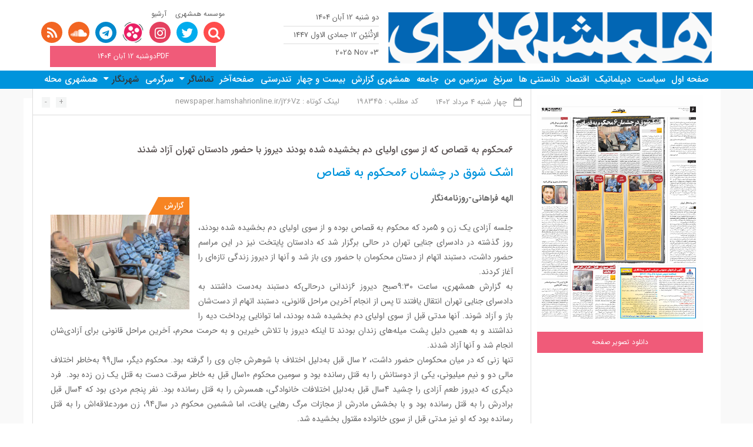

--- FILE ---
content_type: text/html; charset=utf-8
request_url: https://newspaper.hamshahrionline.ir/id/198345/%D8%A7%D8%B4%DA%A9-%D8%B4%D9%88%D9%82-%DA%86%D8%B4%D9%85%D8%A7%D9%86-6%D9%85%D8%AD%DA%A9%D9%88%D9%85-%D9%82%D8%B5%D8%A7%D8%B5.html
body_size: 9813
content:
<!DOCTYPE html>
<!--[if IE 8]>
<html class="ie ie8" dir="rtl" lang="en-US" > <![endif]-->
<!--[if IE 9]>
<html class="ie ie9" dir="rtl" lang="en-US" > <![endif]-->
<!--[if gt IE 9]><!-->
<html lang="en-US">
<!--<![endif]-->

<head>
	<meta http-equiv="content-type" content="text/html;charset=UTF-8" />
	<meta http-equiv="X-UA-Compatible" content="IE=edge">
	<meta http-equiv="Content-Language" content="en-US" />
	<meta http-equiv="Content-Style-Type" content="text/css" />
	<meta name="viewport" content="width=device-width, initial-scale=1.0">
	<title>اشک شوق در چشمان 6محکوم به قصاص</title>
	<meta property="og:lcoale" content="fa" />
	<meta property="og:title" content="اشک شوق در چشمان 6محکوم به قصاص" />
	<meta itemprop="name" content="اشک شوق در چشمان 6محکوم به قصاص" />
	<meta property="twitter:title" content="اشک شوق در چشمان 6محکوم به قصاص" />
	<meta property="og:type" content="article" />
	<meta property="og:url" content="http://newspaper.hamshahrionline.ir/" />
	<meta property="twitter:url" content="http://newspaper.hamshahrionline.ir/" />
	<meta property="og:site_name" content="اشک شوق در چشمان 6محکوم به قصاص" />
	<meta property="twitter:card" content="summary" />
	<meta property="og:description" content="جلسه آزادی یک زن و 5مرد که محکوم به قصاص بوده و از سوی اولیای دم بخشیده شده بودند، روز گذشته در دادسرای جنایی تهران در حالی برگزار شد که دادستان پایتخت نیز در این مراسم حضور داشت، دستبند اتهام از دستان محکومان با حضور وی باز شد و آنها از دیروز زندگی تازه‌‌ای را آغاز کردند. روزنامه همشهری امروز،روزنامه همشهری صبح،صفحه روزنامه همشهری،دانلود روزنامه همشهری امرو" />
	<meta itemprop="description" content="جلسه آزادی یک زن و 5مرد که محکوم به قصاص بوده و از سوی اولیای دم بخشیده شده بودند، روز گذشته در دادسرای جنایی تهران در حالی برگزار شد که دادستان پایتخت نیز در این مراسم حضور داشت، دستبند اتهام از دستان محکومان با حضور وی باز شد و آنها از دیروز زندگی تازه‌‌ای را آغاز کردند. روزنامه همشهری امروز،روزنامه همشهری صبح،صفحه روزنامه همشهری،دانلود روزنامه همشهری امرو" />
	<meta property="og:image" content="http://newspaper.hamshahrionline.ir//img/newspaper_pages/1402/05-mordad/04/rooyi/06-01.jpg" />
	<meta name="generator" content="ideveloper.info" />

			<meta property="article:tag" content="اشک شوق در چشمان 6محکوم به قصاص" />
	
	<meta name="keywords" content="اشک شوق در چشمان 6محکوم به قصاص همشهری,همشهری آنلاین,موسسه همشهری,روزنامه همشهری,Hamshahri,Hamshahrionline,Hamshahri Newspaper,Hamshahri Institute,سینما,آشپزی,بورس,موسیقی,کتاب,ارتباطات,سایبر,ورزش,فوتبال,فرهنگ,اینترنت,سلامت,دانش,جهان,زندگی,اقتصاد,جامعه,تلویزیون,city,تهران,ایران,iran,Tehran,فارسی">
	<meta name="description" content="جلسه آزادی یک زن و 5مرد که محکوم به قصاص بوده و از سوی اولیای دم بخشیده شده بودند، روز گذشته در دادسرای جنایی تهران در حالی برگزار شد که دادستان پایتخت نیز در این مراسم حضور داشت، دستبند اتهام از دستان محکومان با حضور وی باز شد و آنها از دیروز زندگی تازه‌‌ای را آغاز کردند. روزنامه همشهری امروز،روزنامه همشهری صبح،صفحه روزنامه همشهری،دانلود روزنامه همشهری امرو">
	<meta name="document-type" content="Public" />
	<meta name="document-rating" content="Safe for Kids" />
	<meta name="document-distribution" content="Global" />
	<meta name="distribution" content="Global" />
	<meta name="copyright" content="Copyright 2017" />
	<meta name="classification" content="Enterprise" />
	<meta name="rating" content="General" />
	<meta name="robots" content="index,follow">
	<meta name="revisit-after" content="1 days">
	<meta name="theme-color" content="#9b58b5" />

	<link rel="shortcut icon" href="favicon.ico">

	<link rel="stylesheet" type="text/css" href="https://newspaper.hamshahrionline.ir/template/default/enduser/bootstrap/css/bootstrap.min.css">
            	<link rel="stylesheet" type="text/css" href="https://newspaper.hamshahrionline.ir/template/default/enduser/css/bootstrap-rtl.css">
            	<link rel="stylesheet" type="text/css" href="https://newspaper.hamshahrionline.ir/template/default/enduser/css/style.css?ver=1.7">
            	<link rel="stylesheet" type="text/css" href="https://newspaper.hamshahrionline.ir/template/default/enduser/css/ionicons.min.css">
            	<link rel="stylesheet" type="text/css" href="https://newspaper.hamshahrionline.ir/template/default/enduser/css/font-awesome.min.css">
            	<link rel="stylesheet" type="text/css" href="https://newspaper.hamshahrionline.ir/template/default/enduser/css/owl.carousel.css"> 
            	<link rel="stylesheet" type="text/css" href="https://newspaper.hamshahrionline.ir/template/default/enduser/css/custom.css?ver=5.1.0">
            	<script src="https://newspaper.hamshahrionline.ir/template/default/enduser/js/jquery-3.2.1.min.js" type="text/javascript"></script>
            	    </head>

<body>

	<div class="header">
		<div class="container">
			<div class="header-content">
				<div class="header-right">
					<div class="logo">
						<a href="https://newspaper.hamshahrionline.ir/" title="همشهری"> <img src="http://newspaper.hamshahrionline.ir/img/2emkc6an7iggsg4cscc80wsws4.png" alt="همشهری">
						</a>
					</div>
					<div class="newspaper-detail">
						<ul>
							<li>دو شنبه 12 آبان 1404</li>
							<li>الإثْنَيْن 12 جمادی الاول 1447</li>
							<li class="dir-left">2025 Nov 03</li>
						</ul>
					</div>
				</div>

				<div class="header-left">
					<div class="header-left-menu">
						<ul>
							<li><a href="#">موسسه همشهری</a></li>
							<li><a href="https://newspaper.hamshahrionline.ir/archive">آرشیو</a></li>
						</ul>
					</div>

					<div class="header-left-actions">
						<div class="item search-item">
							<div class="search">
								<a href="#" class="search-toggle header-left-action-link-search"> <i class="fa fa-search"></i>
								</a>
								<div class="search-form">
									<form action="/search" method="get">
										<input type="text" name="q" placeholder="جستجو">
									</form>
								</div>
							</div>
						</div>


						<div class="item">
							<a href="https://twitter.com/hamshahrinews" target="_blank" class="header-left-action-link-twitter"> <i class="fa fa-twitter"></i>
							</a>
						</div>
						<div class="item">
							<a href="https://instagram.com/hamshahrinewsofficial" target="_blank" class="header-left-action-link-instagram"> <i class="fa fa-instagram"></i>
							</a>
						</div>
						<div class="item">
							<a href="https://www.aparat.com/hamshahrinews" target="_blank" class="header-left-action-link-aparat"> <i class="ico-aparat"></i>
							</a>
						</div>
						<div class="item">
							<a href="https://t.me/hamshahrinews" target="_blank" class="header-left-action-link-telegram"> <i class="fa fa-telegram"></i>
							</a>
						</div>
						<div class="item">
							<a href="https://soundcloud.com/hamshahri-news" target="_blank" class="header-left-action-link-rss"> <i class="fa fa-soundcloud"></i>
							</a>
						</div>
						<div class="item">
							<a href="/feed" class="header-left-action-link-rss" target="_blank"> <i class="fa fa-rss"></i>
							</a>
						</div>
					</div>

											<div class="header-left-actions">
							<div class="col-md-12">
								<a href="/img/newspaper_pages/1404/08-Aban/12/cover/combine.pdf" title="PDFدوشنبه 12 آبان 1404" class="pdf-link" target="_blank">PDFدوشنبه 12 آبان 1404 </a>
							</div>
							<!-- <div class="col-md-6">
							<a href="" title="Onlineدوشنبه 12 آبان 1404" class="online-link" target="_blank">همشهری مترو</a>
						</div> -->
						</div>
									</div>
			</div>
		</div>
	</div>

	<div class="menu">
		<div class="container">
			<div class="menu-toggle visible-sm visible-xs">
				<i class="ion-navicon"></i> صفحات
			</div>
			<div class="hidden-sm hidden-xs">
				<ul>
																		<li><a href="https://newspaper.hamshahrionline.ir/" title="اخبارصفحه اول">صفحه اول</a>
														</li>
																			<li><a href="https://newspaper.hamshahrionline.ir/topics/1/political.html" title="اخبارسیاست">سیاست</a>
														</li>
																			<li><a href="https://newspaper.hamshahrionline.ir/topics/491/diplomatic.html" title="اخباردیپلماتیک">دیپلماتیک</a>
														</li>
																			<li><a href="https://newspaper.hamshahrionline.ir/topics/3/Economy.html" title="اخباراقتصاد">اقتصاد</a>
														</li>
																			<li><a href="https://newspaper.hamshahrionline.ir/topics/310/danestaniha.html" title="اخباردانستنی ها">دانستنی ها</a>
														</li>
																			<li><a href="https://newspaper.hamshahrionline.ir/topics/489/sarnakh.html" title="اخبارسرنخ">سرنخ</a>
														</li>
																			<li><a href="https://newspaper.hamshahrionline.ir/topics/320/sarzamine-man.html" title="اخبارسرزمین من">سرزمین من</a>
														</li>
																			<li><a href="https://newspaper.hamshahrionline.ir/topics/5/Social.html" title="اخبارجامعه">جامعه</a>
														</li>
																			<li><a href="https://newspaper.hamshahrionline.ir/topics/559/hamshahri-gozaresh.html" title="اخبارهمشهری گزارش">همشهری گزارش</a>
														</li>
																			<li><a href="https://newspaper.hamshahrionline.ir/topics/492/bisto-chahar.html" title="اخباربیست و چهار">بیست و چهار</a>
														</li>
																			<li><a href="https://newspaper.hamshahrionline.ir/topics/407/tandorosti.html" title="اخبارتندرستی">تندرستی</a>
														</li>
																			<li><a href="https://newspaper.hamshahrionline.ir/topics/12/Last-page.html" title="اخبارصفحه‌آخر">صفحه‌آخر</a>
														</li>
																			<li class="parent-menu">تماشاگر								<i class="fa fa-caret-down text-white"></i>
								<ul class="submenu">
																			<li><a href="https://newspaper.hamshahrionline.ir/topics/498/tamashagar1.html" title="اخبارتماشاگر1">تماشاگر1</a>
										<li><a href="https://newspaper.hamshahrionline.ir/topics/498/tamashagar1.html" title="اخبارتماشاگر1">تماشاگر1</a>
																				<li><a href="https://newspaper.hamshahrionline.ir/topics/499/tamashagar2.html" title="اخبارتماشاگر2">تماشاگر2</a>
										<li><a href="https://newspaper.hamshahrionline.ir/topics/499/tamashagar2.html" title="اخبارتماشاگر2">تماشاگر2</a>
																		</ul>
														</li>
																			<li><a href="https://newspaper.hamshahrionline.ir/topics/483/sargarmi.html" title="اخبارسرگرمی">سرگرمی</a>
														</li>
																			<li class="parent-menu">شهرنگار								<i class="fa fa-caret-down text-white"></i>
								<ul class="submenu">
																			<li><a href="https://newspaper.hamshahrionline.ir/topics/292/shahrnegar1.html" title="اخبارشهرنگار1">شهرنگار1</a>
										<li><a href="https://newspaper.hamshahrionline.ir/topics/292/shahrnegar1.html" title="اخبارشهرنگار1">شهرنگار1</a>
																				<li><a href="https://newspaper.hamshahrionline.ir/topics/293/shahrnegar2.html" title="اخبارشهرنگار2">شهرنگار2</a>
										<li><a href="https://newspaper.hamshahrionline.ir/topics/293/shahrnegar2.html" title="اخبارشهرنگار2">شهرنگار2</a>
																		</ul>
														</li>
																			<li><a href="https://newspaper.hamshahrionline.ir/topics/337/hamshahri-mahale.html" title="اخبارهمشهری محله">همشهری محله</a>
														</li>
										</ul>
			</div>
			<div class="visible-sm visible-xs">
				<div class="clearfix"></div>
				<div class="responsive-menu">
					<ul>
																					<li><a href="https://newspaper.hamshahrionline.ir/" title="اخبارصفحه اول">صفحه اول</a>
																</li>
																						<li><a href="https://newspaper.hamshahrionline.ir/topics/1/political.html" title="اخبارسیاست">سیاست</a>
																</li>
																						<li><a href="https://newspaper.hamshahrionline.ir/topics/491/diplomatic.html" title="اخباردیپلماتیک">دیپلماتیک</a>
																</li>
																						<li><a href="https://newspaper.hamshahrionline.ir/topics/3/Economy.html" title="اخباراقتصاد">اقتصاد</a>
																</li>
																						<li><a href="https://newspaper.hamshahrionline.ir/topics/310/danestaniha.html" title="اخباردانستنی ها">دانستنی ها</a>
																</li>
																						<li><a href="https://newspaper.hamshahrionline.ir/topics/489/sarnakh.html" title="اخبارسرنخ">سرنخ</a>
																</li>
																						<li><a href="https://newspaper.hamshahrionline.ir/topics/320/sarzamine-man.html" title="اخبارسرزمین من">سرزمین من</a>
																</li>
																						<li><a href="https://newspaper.hamshahrionline.ir/topics/5/Social.html" title="اخبارجامعه">جامعه</a>
																</li>
																						<li><a href="https://newspaper.hamshahrionline.ir/topics/559/hamshahri-gozaresh.html" title="اخبارهمشهری گزارش">همشهری گزارش</a>
																</li>
																						<li><a href="https://newspaper.hamshahrionline.ir/topics/492/bisto-chahar.html" title="اخباربیست و چهار">بیست و چهار</a>
																</li>
																						<li><a href="https://newspaper.hamshahrionline.ir/topics/407/tandorosti.html" title="اخبارتندرستی">تندرستی</a>
																</li>
																						<li><a href="https://newspaper.hamshahrionline.ir/topics/12/Last-page.html" title="اخبارصفحه‌آخر">صفحه‌آخر</a>
																</li>
																						<li class="parent-menu">تماشاگر									<i class="fa fa-caret-down text-white"></i>
									<ul class="submenu">
																					<li><a href="https://newspaper.hamshahrionline.ir/topics/498/tamashagar1.html" title="اخبارتماشاگر1">تماشاگر1</a>
																						<li><a href="https://newspaper.hamshahrionline.ir/topics/499/tamashagar2.html" title="اخبارتماشاگر2">تماشاگر2</a>
																				</ul>
																</li>
																						<li><a href="https://newspaper.hamshahrionline.ir/topics/483/sargarmi.html" title="اخبارسرگرمی">سرگرمی</a>
																</li>
																						<li class="parent-menu">شهرنگار									<i class="fa fa-caret-down text-white"></i>
									<ul class="submenu">
																					<li><a href="https://newspaper.hamshahrionline.ir/topics/292/shahrnegar1.html" title="اخبارشهرنگار1">شهرنگار1</a>
																						<li><a href="https://newspaper.hamshahrionline.ir/topics/293/shahrnegar2.html" title="اخبارشهرنگار2">شهرنگار2</a>
																				</ul>
																</li>
																						<li><a href="https://newspaper.hamshahrionline.ir/topics/337/hamshahri-mahale.html" title="اخبارهمشهری محله">همشهری محله</a>
																</li>
												</ul>
				</div>
			</div>
		</div>
	</div><!--Main Start-->
<main class="main">
	<div class="container">
 
     <div class="wrapper">
    <div class="container">
        <div class="single-layout">
            <div class="right">
                                    <div class="newspaper-page">
                        <img src="https://newspaper.hamshahrionline.ir//img/newspaper_pages/1402/05-mordad/04/cover/06.jpg" alt="حوادث">
                    </div>
                    <div class="item">
                        <a href="https://newspaper.hamshahrionline.ir//img/newspaper_pages/1402/05-mordad/04/cover/06.pdf" title="دانلود تصویر صفحه" class="pdf-link" target="_blank">دانلود تصویر صفحه </a>
                    </div>
                            </div>
            <div class="left">
                <div class="news-detail">
                    <div class="news-detail-right">
                        <div class="item">
                            <i class="fa fa-calendar-o"></i><span id="publishdate">
                                چهار شنبه 4 مرداد 1402</span>
                        </div>
                        <!-- <div class="item">
							<i class="fa fa-clock-o"></i> <span  id="publishtime">02:00:00</span>
						</div> -->
                        <div class="item">کد مطلب :
                            198345 </div>
                        <div class="item" style="position:relative">لینک کوتاه :
                            <span class="copy"  data-link="https://newspaper.hamshahrionline.ir/j26Vz" onclick="copyThis(this)">newspaper.hamshahrionline.ir/j26Vz</span> 
                            <div class="copied" style="width: 100%;height: 100%;position: absolute;top: 0px;left: 0px;background: rgb(221, 221, 221);text-align: center;line-height: 21px;display: none;">کپی شد</div>
                        </div>

                        <!-- <div class="item">نویسنده :
                            نیلوفر واشقانی </div> -->
                    </div>
                    <div class="news-detail-left">
                        <!-- <div class="item">
                            <a href="#"><i class="fa fa-print"></i></a>
                        </div> -->
                        <div class="item">
                            <div class="change-font-size" id="font-size-increase">+</div>
                        </div>
                        <div class="item">
                            <div class="change-font-size" id="font-size-decrease">-</div>
                        </div>
                    </div>
                </div>

                <div class="news-main-content" id="post-content">
                    <h2 class="headline">6محکوم به قصاص که از سوی اولیای دم بخشیده شده بودند دیروز با حضور دادستان تهران آزاد شدند</h2><h1 class="title">اشک شوق در چشمان 6محکوم به قصاص</h1>
                                            <div class="single-post-image">
                                                            <div class="image-label">گزارش</div>                            <img src="/img/newspaper_pages/1402/05-mordad/04/rooyi/06-01.jpg" id="firstimg" alt="اشک شوق در چشمان 6محکوم به قصاص">
                        </div>
                                        <div class="text" id="text">
                        <p><strong>الهه فراهانی-روزنامه&zwnj;نگار</strong><br />
<br />
جلسه آزادی یک زن و 5مرد که محکوم به قصاص بوده و از سوی اولیای دم بخشیده شده بودند، روز گذشته در دادسرای جنایی تهران در حالی برگزار شد که دادستان پایتخت نیز در این مراسم حضور داشت، دستبند اتهام از دستان محکومان با حضور وی باز شد و آنها از دیروز زندگی تازه&zwnj;&zwnj;ای را آغاز کردند.<br />
به گزارش همشهری، ساعت 9:30صبح دیروز 6زندانی درحالی&zwnj;که دستبند به&zwnj;دست داشتند به دادسرای جنایی تهران انتقال یافتند تا پس از انجام آخرین مراحل قانونی، دستبند اتهام از دست&zwnj;شان باز و آزاد شوند. آنها مدتی قبل از سوی اولیای دم بخشیده شده بودند، اما توانایی پرداخت دیه را نداشتند و به همین دلیل پشت میله&zwnj;های زندان بودند تا اینکه دیروز با تلاش خیرین و به حرمت محرم، آخرین مراحل قانونی برای آزادی&zwnj;شان انجام شد و آنها آزاد شدند.<br />
تنها زنی که در میان محکومان حضور داشت، 2 سال قبل به&zwnj;دلیل اختلاف با شوهرش جان وی را گرفته بود. محکوم دیگر، سال99 به&zwnj;خاطر اختلاف مالی دو و نیم میلیونی، یکی از دوستانش را به قتل رسانده بود و سومین محکوم 10سال قبل به خاطر سرقت دست به قتل یک زن زده بود.&nbsp; فرد دیگری که دیروز طعم آزادی را چشید 4سال قبل به&zwnj;دلیل اختلافات خانوادگی، همسرش را به قتل رسانده بود. نفر پنجم مردی بود که 4سال قبل برادرش را به قتل رسانده بود و با بخشش مادرش از مجازات مرگ رهایی یافت، اما ششمین محکوم در سال&zwnj;94، زن موردعلاقه&zwnj;اش را به قتل رسانده بود که او نیز مدتی قبل از سوی خانواده مقتول بخشیده شد.<br />
<br />
<strong>بخشش 16محکوم به قصاص در امسال</strong><br />
در جلسه روز گذشته، علی صالحی، دادستان تهران شخصا دستبند برخی از زندانیان را باز کرد. وی ضمن تشکر از اعضای شورای حل اختلاف دادسرای جنایی تهران و خیرین گفت: من از اولیای دم که به عقیده بنده دل&zwnj;های بزرگی دارند و به&zwnj;رغم اینکه فرصت داشتند انتقام بگیرند، اما با گذشت به محکومین، حیات بخشیدند تشکر می&zwnj;کنم.&nbsp; آنها در ایام محرم از حق طبیعی خودشان به عشق اباعبدالله(ع) گذشتند که قطعا اجرش خیلی بیشتر است. صالحی افزود: در سال گذشته با تلاش محمد&zwnj;شهریاری، سرپرست دادسرای جنایی تهران و اعضای شورای حل اختلاف و به لطف خیرین ٤٨&zwnj;محکوم از قصاص رهایی یافتند و نجات پیدا کردند. امسال هم تا&zwnj;کنون ١٦&zwnj;نفر که ٦ نفرشان در این جمع حضور دارند، زمینه آزادیشان فراهم شده است. محمد شهریاری، سرپرست دادسرای جنایی تهران نیز گفت: این هشتمین جلسه آزادی محکومان قصاصی است که با کمک خیرین، مسئولان قضایی مستقر در اجرای احکام و واحد صلح و سازش مستقر در دادسرا و مددکاران زندان رجایی&zwnj;شهر به ثمر رسید. افرادی که هیأت صلح و سازش دادسرای جنایی تهران برای نجات آنها از قصاص تلاش می&zwnj;کند، کسانی هستند که بر سر یک اتفاق و کنترل نکردن خشم تبدیل به قاتل شده&zwnj;اند و در مدتی که زندان&zwnj; بوده&zwnj;اند، توبه و از کرده خود اظهار ندامت کرده&zwnj;اند.<br />
وی افزود: در حال حاضر 23زندانی دیگر محکوم به قصاص هستند که در نوبت آزادی قرار دارند و برای جمع&zwnj;آوری دیه و آزادی آنها نیاز به حمایت و همکاری مردم شهرمان و نیکوکاران داریم که امیدواریم مبالغ دیه برای آزادی این افراد جمع&zwnj;آوری و مقدمات آزادی&zwnj; آنها نیز فراهم شود.<br />
<br />
<strong>نذرآزادی قبل&zwnj;از تاسوعا</strong><br />
<img alt="" src="/img/newspaper_pages/1402/05-mordad/04/rooyi/06-05.jpg" style="width: 200px; height: 150px;" /><br />
یکی از محکومانی که دیروز طعم آزادی را چشید، یکی از روزهای بهمن سال 94جان زن مورد علاقه&zwnj;اش را گرفت. او مردی تحصیلکرده است که 8سال را پشت میله&zwnj;های زندان گذرانده و می&zwnj;گوید یک سال قبل نذر کردم که اگر&nbsp; امسال قبل از تاسوعا و عاشورا از زندان آزاد شوم، به عزاداران حسینی خدمت کنم.&nbsp; وی که فوق&zwnj;لیسانس دارد قصد دارد دکترای روانشناسی بگیرد، در زمینه کنترل خشم به مردم مشاوره بدهد و کتابی با این مضمون بنویسد.<br />
<br />
<strong>چه شد که 8سال قبل دست به جنایت زدی؟</strong><br />
چون نتوانستم خشمم را کنترل کنم. کاری کردم که یک عمر پشیمانی برایم به بار آورد. منی که در زندگی&zwnj;ام کوچک&zwnj;ترین خلافی مرتکب نشده بودم، در یک لحظه دچار جنون آنی و بزرگ&zwnj;ترین گناه و اشتباه را انجام دادم. من حتی مرتکب خلاف رانندگی هم نشده بودم؛ 2&zwnj;مدرک فوق لیسانس و 2 مدرک لیسانس دارم، به 20کشور دنیا سفر کرده&zwnj;ام و مقاله نوشته&zwnj;ام. حتی در سمینارهای مختلف شرکت کرده بودم، اما در یک لحظه عصبانی شدم و جان زن موردعلاقه&zwnj;ام را گرفتم. من با آن خانم سوار ماشین بودم که با هم بحث&zwnj;مان شد و او به مادرم فحش داد. من نیز نتوانستم خودم را کنترل کنم و با دستانم او را خفه کردم.<br />
<strong>در زندان چه کارهایی برای جبران اشتباهت انجام داده&zwnj;ای؟</strong><br />
من 3جزء قرآن را حفظ کرده&zwnj;ام و مقام اول حفظ قرآن را در بین زندانیان کسب کرده&zwnj;ام؛ طوری که به من لوح تقدیر داده&zwnj;اند. علاوه بر این در کارهای فرهنگی شرکت داشته و به همه زندانیان کمک کرده&zwnj;ام. هر شب برای مقتول دعا می&zwnj;کنم و از خدا می&zwnj;خواهم که مرا ببخشد و حلالم کند.<br />
<strong>فکرش را می&zwnj;کردی که از سوی اولیای دم بخشیده شوی؟</strong><br />
راستش نه. آنها آنقدر بزرگوار بودند که بدون هیچ قید و شرطی مرا بخشیدند.&nbsp; اما من نیت کردم بعد از آزادی هر هفته برای مقتول خیرات پخش کنم و مقداری پول به نام او به خیریه بدهم. پارسال یک اتفاق عجیب افتاد که برای من مثل یک معجزه می&zwnj;ماند.<br />
<strong>چه اتفاقی؟</strong><br />
یکی از هم&zwnj;بندی&zwnj;هایم را برای اجرای حکم قصاصش بردند. او 8سال قبل در جریان یک درگیری، فردی را کشته بود، اما خیلی پشیمان بود. وی با وجود اینکه سواد نداشت اما سعی می&zwnj;کرد قرآن بخواند. به همه کمک می&zwnj;کرد و روزی که رفت برای اجرای حکم، همه ما زانوی غم بغل گرفتیم.&nbsp; یادم است که او از وقتی به زندان افتاد شروع &zwnj;کرد به جمع کردن قند و خاک قند. هر سال تاسوعا نذر داشت و با آنها شربت درست کرده و بین زندانیان پخش می&zwnj;کرد. پارسال یک هفته قبل از ادای نذرش رفت پای چوبه دار. وقتی طناب دور گردنش افتاد از پسرمقتول خواست تا یک هفته به او فرصت زندگی بدهد که نذرش را ادا کند و بعد قصاص شود، حتی کیسه قند را به پسر مقتول داد و از او خواست اگر حکم را اجرا کرد، به جای او در روز تاسوعا نذرش را انجام بدهد. پسر مقتول سال&zwnj;ها قبل بیمار شده و مادرش در روز تاسوعا نذر کرده بود تا او شفا پیدا کند. خدا او را شفا داده بود و وقتی پسر مقتول، از قاتل پدرش شنید که او هر سال در روز تاسوعا نذر دارد، به گریه افتاد و حکم را اجرا نکرد و همان لحظه قاتل را بخشید. وقتی او به زندان برگشت&nbsp; و ماجرا را شنیدم، نذر کردم روز تاسوعا به نیت مقتول، شربت میان زندانیان پخش کنم. امسال معجزه برایم رخ داد و من قبل از تاسوعا آزاد خواهم شد.<br />
<strong>قرار است بعد از آزادی چه کارهایی انجام بدهی؟</strong><br />
مدرک دکترایم را در رشته روانشناسی بگیرم. می&zwnj;خواهم به مردم مشاوره بدهم تا بتوانند خشم&zwnj;شان را کنترل کنند. می&zwnj;خواهم کتابی هم در این باره بنویسم. شاید زندگی فردی با خواندن آن متحول شود. شما نمی&zwnj;دانید چقدر زندانی در زندان&zwnj;ها هستند که مانند من نتوانسته&zwnj;اند خشم&zwnj;شان را کنترل کنند&nbsp; و حالا زیر تیغ هستند.<br />
<br />
<strong>فیلم بخشش<br />
<img alt="" src="/img/newspaper_pages/1402/05-mordad/04/rooyi/06-08.jpg" style="width: 200px; height: 161px;" /></strong><br />
&laquo;اگر آزاد شوم می&zwnj;خواهم فیلمساز شوم و یک فیلم درباره بخشش بسازم و عواید آن را صرف آزادی زندانیانی کنم که به&zwnj;خاطر دیه در حبس هستند.&raquo; این بخشی از حرف&zwnj;های یکی از محکومانی است که دیروز دادستان تهران دستبند اتهام را از دستان او باز کرد. گفت&zwnj;وگو با او را بخوانید.<br />
<br />
<strong>چند وقت است که در زندانی؟</strong><br />
از 10سال قبل. قبل از آن رویای رفتن به سوئیس را داشتم. می&zwnj;خواستم در آنجا درس بخوانم و آینده&zwnj;ام را بسازم، اما نشد. در آن سال&zwnj;ها بخشی از پولم را به پسری جوان دادم تا شرایط رفتنم را فراهم کند، اما آن شخص کلاهبردار از آب در آمد و پولم را پس نداد. بعد از آن با زنی که مقیم سوئیس بود آشنا شدم. وقتی به ایران آمده بود به&zwnj;خاطر وسوسه&zwnj;های دوستم او را به قتل رساندیم.<br />
<strong>چرا جانش را گرفتید؟</strong><br />
دوستم می&zwnj;خواست اموالش را سرقت کند.<br />
<strong>دوستت هم دستگیر شده؟</strong><br />
او هم به جرم مشارکت در قتل به قصاص محکوم شده اما چند وقت قبل توانست رضایت بگیرد. من هم که به لطف بخشش اولیای دم از قصاص رهایی یافتم و بخشی از دیه را خانواده&zwnj;ام و بخش دیگر را خیرین فراهم کرده&zwnj;اند که مدیون آنها هستم.<br />
<strong>در زندان به&zwnj;چه&zwnj;کاری مشغول بودی؟</strong><br />
من عاشق نوشتن فیلمنامه هستم. در زندان داستان&zwnj;های جنایی می&zwnj;نویسم و خیلی استعداد در این زمینه دارم.<br />
<strong>چه احساسی داری که قرار است بعد از 10سال از زندان آزاد شوی؟</strong><br />
دلم می&zwnj;خواهد بعد از آزادی، چرخی در خیابان&zwnj;های تهران بزنم؛ به پیاده&zwnj;روی بروم و قدر لحظه&zwnj;به&zwnj;لحظه زندگی را بدانم. من خیلی پشیمانم و دلم می&zwnj;خواهد از این به بعد درست زندگی کنم و به&zwnj;دنبال رویاهایم بروم. دوست دارم بعد از آزادی کارگردانی یا فیلمسازی&zwnj; بخوانم. فیلمنامه&zwnj;ای درباره بخشش و عفو بنویسم و عواید فروش آن را صرف آزادی زندانیان کنم.<br />
<br />
<strong>تهیه لباس برای زندانیان<br />
<img alt="" src="/img/newspaper_pages/1402/05-mordad/04/rooyi/06-07.jpg" style="width: 200px; height: 153px;" /></strong><br />
در تمام طول جلسه، دستانش را به سمت آسمان گرفته و دعا می&zwnj;کند؛ گاهی اشک می&zwnj;ریزد و انگار باورش نمی&zwnj;شود که قرار است تا چند دقیقه دیگر آزاد شود و نزد بچه&zwnj;هایش برگردد. او تنها زنی است که صبح دیروز در میان محکومان حضور داشت. وی در جریان درگیری جان شوهرش را گرفته و بعد از این اتفاق بچه&zwnj;هایش به بهزیستی سپرده شده&zwnj;اند. دیروز چند نفر از کارکنان سازمان بهزیستی، دختر نوجوان این زن را با خودشان به دادسرای جنایی آورده&zwnj;اند که در پایان جلسه ناگهان در باز شد و مادر او با دیدن دخترش دست و پایش شروع کرد به لرزیدن و با گریه دخترش را در آغوش کشید. گفت&zwnj;وگو با او را بخوانید.<br />
<br />
<strong>چه احساسی داری از اینکه قرار است آزاد شوی و با بچه&zwnj;هایت زندگی کنی؟</strong><br />
انگار خوابم. باورم نمی&zwnj;شود که کابوس&zwnj;های زندان تمام &zwnj;شده است. بچه&zwnj;هایم را زیر پر و بال خودم می&zwnj;گیرم و برای اینکه آنها به خواسته&zwnj;هایشان برسند و موفق شوند، از صبح تا شب خانه&zwnj;های مردم کار می&zwnj;کنم.<br />
<strong>چرا بچه&zwnj;هایت را به بهزیستی سپردند؟</strong><br />
چون شوهرم که کسی را نداشت. خانواده&zwnj;ام نیز بعد از ازدواجم مرا طرد کردند و من هیچ ارتباطی با آنها ندارم. چون مخالف ازدواج من بودند که البته حق داشتند چون شوهرم خیلی مرا اذیت می&zwnj;کرد. ما صاحب 2 فرزند شدیم که دختر بزرگم الان 16ساله است و پسرم خردسال. دخترم مرا بخشید و پسرم که او هم اولیای دم محسوب می&zwnj;شد به&zwnj;دلیل صغیر بودنش، معاون اول قوه&zwnj;قضاییه درخواست دیه کرد.<br />
<strong>دیه را چطور تهیه کردی؟</strong><br />
با کمک خیرین. امیدوارم خدا اجرشان بدهد که باعث شدند یک مادر به آغوش بچه&zwnj;هایش برگردد.<br />
<strong>می&zwnj;خواهی بعد از آزادی چه کار کنی؟</strong><br />
من در زندان ملاقاتی نداشتم. فقط هر ازگاهی بچه&zwnj;هایم را کارکنان بهزیستی به زندان می&zwnj;آوردند؛ البته خیلی کم می&zwnj;آمدند. در آنجا خودم خیاطی می&zwnj;کردم و برای خودم لباس می&zwnj;دوختم چون کسی را نداشتم که به من پول بدهد. در آن روزها نذر کردم که اگر آزاد شوم، کار کنم و با پولی که به&zwnj;دست می&zwnj;آورم برای زندانیانی که مانند من کسی را ندارند، لباس ببرم. همچنین در زندان هم تلاش زیادی کردم برای رضایت گرفتن از اولیای دم برخی از قاتلانی که در زندان بودند. بعد از آزادی هم می&zwnj;خواهم کار کنم و بخشی از پولم را برای دیه زندانیان کنار بگذارم. البته نام 3نفر در لیستم است که باید بروم سراغ خانواده مقتولان. به پایشان بیفتم و التماس کنم تا هم بندی&zwnj;هایم را که به جرم قتل زیر تیغ هستند، ببخشند. امیدوارم تلاش&zwnj;هایم نتیجه بدهد و بتوانم در این راه خدمت&zwnj;رسانی کنم.<br />
<br />
<br />
&nbsp;</p>


                    </div>



                    <div class="news-share">
                        <div class="title">این خبر را به اشتراک بگذارید</div>
                        <a href="https://www.facebook.com/sharer.php?p[url]=https://newspaper.hamshahrionline.ir/id/198345/اشک-شوق-چشمان-6محکوم-قصاص.html&p[title]=اشک شوق در چشمان 6محکوم به قصاص&p[images][0]=/img/newspaper_pages/1402/05-mordad/04/rooyi/06-01.jpg" target="_blank"> <i class="fa  fa-facebook"></i>
                        </a> <a href="https://plus.google.com/share?url=https://newspaper.hamshahrionline.ir/id/198345/اشک-شوق-چشمان-6محکوم-قصاص.html" target="_blank"> <i class="fa fa-google-plus"></i>
                        </a>
                        <a href="https://pinterest.com/pin/create/button/?url=https://newspaper.hamshahrionline.ir/id/198345/اشک-شوق-چشمان-6محکوم-قصاص.html&description=اشک شوق در چشمان 6محکوم به قصاص" target="_blank"> <i class="fa fa-pinterest-p"></i>
                        </a>
                        <a href="https://twitter.com/share?text=اشک شوق در چشمان 6محکوم به قصاص&url=https://newspaper.hamshahrionline.ir/id/198345/اشک-شوق-چشمان-6محکوم-قصاص.html" target="_blank"> <i class="fa fa-twitter"></i>
                        </a>
                    </div>

                    <div class="suggestion">
                        <div class="title">در همینه زمینه :</div>
                        <div class="suggestion-posts">
                                                            <div class="item">
                                                                            <a href="https://newspaper.hamshahrionline.ir/id/198345/اشک-شوق-چشمان-6محکوم-قصاص.html" title="6محکوم به قصاص که از سوی اولیای دم بخشیده شده بودند دیروز با حضور دادستان تهران آزاد شدند"> <img src="/img/newspaper_pages/1402/05-mordad/04/rooyi/06-01.jpg" alt="6محکوم به قصاص که از سوی اولیای دم بخشیده شده بودند دیروز با حضور دادستان تهران آزاد شدند">
                                        </a>                                    <div class="content">
                                                                                    <div class="post-label">گزارش</div>                                        <div class="post-title">
                                            <a href="https://newspaper.hamshahrionline.ir/id/198345/اشک-شوق-چشمان-6محکوم-قصاص.html" title="6محکوم به قصاص که از سوی اولیای دم بخشیده شده بودند دیروز با حضور دادستان تهران آزاد شدند">اشک شوق در چشمان 6محکوم به قصاص</a>
                                        </div>
                                    </div>
                                </div>
                                <div class="divider"></div>
                                                    </div>
                    </div>
                </div>
            </div>
        </div>
    </div>

    <script>
        function copyThis(object)
        {
            var copyText = $(object).attr('data-link');
            
            // Copy the text inside the text field
            navigator.clipboard.writeText(copyText);
            $(".copied").delay(2000).show().fadeIn().hide(2000)
        }
        
       
    </script>						 
    </div>
</main>
<!--Main End-->
<div class="footer">
	<div class="container">
		<div class="footer-content">
			<div class="footer-logo">
				<div class="top-text">ISSN 1735-6393</div>
				<div class="logo-text">
					<span class="blue">HAMSHAHRI</span> <span class="orange">NEWSPAPER</span>
				</div>
				<div class="bottom-text">The online version of the Iranian daily Hamshahri</div>
			</div>

			<div class="footer-menu">
				<ul>
					<li><a href="https://newspaper.hamshahrionline.ir/page/aboutus">درباره ما</a></li>
					<li><a href="https://newspaper.hamshahrionline.ir/page/contactus">تماس با ما</a></li>
					<li><a href="https://newspaper.hamshahrionline.ir/archive">آرشیو</a></li>
				</ul>
			</div>
		</div>
	</div>
</div>

<div class="copyright">
	<div class="container">
		<div class="copyright-content">
			<div>کلیه حقوق مادی و معنوی این سایت متعلق به روزنامه همشهری می باشد . ذکر مطالب با درج منبع مجاز است .</div>
			<div class="dir-left">Copyright 2021 . All Rights Reserved</div>
			<!-- <div class="dir-left">
					ایجاد شده با <span class="fa fa-heart"></span> توسط گروه <a href="https://ideveloper.info" title="طراحی سایت" target="_blank">طراحی سایت</a> و <a href="https://ideveloper.info/site-website-seo" title="سئو سایت" target="_blank">سئو سایت</a>
				</div> -->
		</div>
	</div>
</div>

<!-- Google tag (gtag.js) -->
<script async src="https://www.googletagmanager.com/gtag/js?id=G-S6WZ4MEZ4M"></script>
<script>
  window.dataLayer = window.dataLayer || [];
  function gtag(){dataLayer.push(arguments);}
  gtag('js', new Date());

  gtag('config', 'G-S6WZ4MEZ4M');
</script>
	
	<script src="https://newspaper.hamshahrionline.ir/template/default/enduser/js/owl.carousel.min.js" type="text/javascript"></script>
	<script src="https://newspaper.hamshahrionline.ir/template/default/enduser/bootstrap/js/bootstrap.min.js" type="text/javascript"></script>
	<script src="https://newspaper.hamshahrionline.ir/template/default/enduser/js/jquery.custom.js?ver=5.1.0" type="text/javascript"></script>
 </body>

</html>




 

--- FILE ---
content_type: text/css
request_url: https://newspaper.hamshahrionline.ir/template/default/enduser/css/style.css?ver=1.7
body_size: 7718
content:
html,
body {
  height: 100%;
}

@font-face {
  font-family: IRANSansWeb;
  font-style: normal;
  font-weight: normal;
  src: url("../fonts/IRANSansWeb.woff") format("woff");
}

@font-face {
  font-family: IRANSansWeb;
  font-style: normal;
  font-weight: 500;
  src: url("../fonts/IRANSansWeb_Medium.woff") format("woff");
}

@font-face {
  font-family: IRANSansWeb;
  font-style: normal;
  font-weight: 700;
  src: url("../fonts/IRANSansWeb_Bold.woff") format("woff");
}

@font-face {
  font-family: "BTitr";
  font-weight: 700;
  src: url("../fonts/btitr.woff") format("woff");
}

html {
  background-color: #fff;
}

body {
  font-size: 15px;
  color: #333;
  overflow-x: hidden;
  direction: rtl;
  font-family: IRANSansWeb;
  background-color: #fff;
}

a {
  transition: all 0.3s ease;
  -webkit-transition: all 0.3s ease;
}

a:hover,
a:visited,
a:active,
a:focus,
a:link {
  color: #000;
  outline: 0 none;
  text-decoration: none;
}

input:focus,
textarea:focus {
  outline: none 0;
}

::-webkit-input-placeholder {
  color: inherit;
  opacity: 0.6;
}

input[type="text"],
textarea {
  -webkit-appearance: none;
  -moz-appearance: none;
}

ul {
  list-style-type: none;
  padding: 0;
  margin: 0;
}

input:-webkit-autofill {
  -webkit-box-shadow: 0 0 0px 1000px white inset !important;
}

*:focus {
  outline-color: transparent;
  outline-style: none;
}

.no-gutter {
  margin-right: 0;
  margin-left: 0;
}

.no-gutter>[class*="col-"] {
  padding-right: 0;
  padding-left: 0;
}

.low-gutter {
  margin-right: -10px;
  margin-left: -10px;
}

.low-gutter>[class*="col-"] {
  padding-right: 10px;
  padding-left: 10px;
}

.gallery-wrapper [class*="col-"] {
  padding-right: 10px;
  padding-left: 10px;
}

.very-low-gutter {
  margin-right: -5px;
  margin-left: -5px;
}

.very-low-gutter>[class*="col-"] {
  padding-right: 5px;
  padding-left: 5px;
}

.hi-gutter {
  margin-right: -30px;
  margin-left: -30px;
}

.hi-gutter>[class*="col-"] {
  padding-right: 30px;
  padding-left: 30px;
}

.dir-left {
  direction: ltr;
}

/* Header */
.header {
  background: #fff;
  height: 120px;
  padding: 15px 0;
}

.header .container {
  height: 100%;
}

.header .header-content {
  display: flex;
  justify-content: space-between;
}

.header .header-right {
  display: flex;
}

.header .header-right .newspaper-detail {
  margin-right: 16px;
  width: 120px;
  font-size: 13px;
  color: #626262;
}

.header .header-right .newspaper-detail ul li {
  border-bottom: 1px solid #ddd;
  line-height: 29px;
}

.header .header-right .newspaper-detail ul li:last-child {
  border-bottom: none;
}

.header .header-left {
  display: flex;
  flex-direction: column;
  justify-content: space-between;
}

.header .header-left .header-left-menu li {
  float: right;
  font-size: 12px;
  margin-left: 15px;
}

.header .header-left .header-left-menu li:last-child {
  margin-left: 0;
}

.header .header-left .header-left-menu li a {
  color: #626262;
}

.header .header-left .header-left-menu li a:hover {
  color: #0094dc;
}

.header .header-left .header-left-actions {
  height: 36px;
  display: flex;
  margin-top: 5px;
  justify-content: flex-end;
}

.header .header-left .header-left-actions .item {
  margin-left: 10px;
}

.header .header-left .header-left-actions .item:last-child {
  margin-left: 0;
}

.header .header-left .header-left-actions a.pdf-link {
  background: #f05b79;
  color: #fff;
  height: 36px;
  float: right;
  padding: 0;
  font-size: 12px;
  line-height: 36px;
}

.header .header-left .header-left-actions a.online-link {
  background: #0eccff;
  color: #fff;
  height: 36px;
  float: right;
  padding: 0;
  font-size: 12px;
  line-height: 36px;
}

.header .header-left .header-left-actions a.header-left-action-link-instagram {
  background: #e4405f;
  color: #fff;
  text-align: center;
  line-height: 36px;
  font-size: 22px;
  width: 36px;
  float: right;
  border-radius: 18px;
}

.header .header-left .header-left-actions a.header-left-action-link-twitter {
  background: #00aced;
  color: #fff;
  text-align: center;
  line-height: 36px;
  font-size: 22px;
  width: 36px;
  float: right;
  border-radius: 18px;
}

.header .header-left .header-left-actions a.header-left-action-link-telegram {
  background: #0088cc;
  color: #fff;
  text-align: center;
  line-height: 36px;
  font-size: 22px;
  width: 36px;
  float: right;
  border-radius: 18px;
}

.header .header-left .header-left-actions a.header-left-action-link-rss {
  background: #f26522;
  color: #fff;
  text-align: center;
  line-height: 36px;
  font-size: 22px;
  width: 36px;
  float: right;
  border-radius: 18px;
}

.header .header-left .header-left-actions a.header-left-action-link-youtube {
  background: #ff0000;
  color: #fff;
  text-align: center;
  line-height: 36px;
  font-size: 22px;
  width: 36px;
  float: right;
  border-radius: 18px;
}

.header .header-left .header-left-actions a.header-left-action-link-aparat {
  background: url("../images/icons8-aparat-48.png");
  color: #fff;
  text-align: center;
  line-height: 36px;
  font-size: 22px;
  width: 36px;
  height: 36px;
  float: right;
  border-radius: 18px;
}

.header .header-left .header-left-actions a.header-left-action-link-search {
  background: #ff4c4c;
  color: #fff;
  text-align: center;
  line-height: 36px;
  font-size: 22px;
  width: 36px;
  float: right;
  border-radius: 18px;
}

.header-left-action-link-search i,
.header-left-action-link-rss i,
.header-left-action-link-telegram i,
.header-left-action-link-twitter i,
.header-left-action-link-instagram i {
  vertical-align: middle;
}

.header .header-left .header-left-actions .search {
  position: relative;
}

.header .header-left .header-left-actions .search .search-form {
  position: absolute;
  top: 41px;
  height: 36px;
  width: 0;
  opacity: 0;
  transition: all 0.3s ease;
  -webkit-transition: all 0.3s ease;
  visibility: hidden;
}

.header .header-left .header-left-actions .search .search-form.active {
  opacity: 1;
  visibility: visible;
  width: 300px;
  z-index: 2;
}

.header .header-left .header-left-actions .search .search-form input {
  width: 100%;
  background: #fff;
  border: 1px solid #ddd;
  padding: 0 10px;
  line-height: 34px;
  border-left: none;
  font-size: 12px;
  border-radius: 0 !important;
}

.header .header-left .header-left-actions .search .search-form input:focus {
  border-color: #f78422;
}

.header .logo {
  display: flex;
  justify-content: center;
  align-items: center;
  width: 550px;
}

.header .logo img {
  width: 100%;
  height: auto;
}

.category-header {
  height: 140px;
}

.category-header .header-content {
  justify-content: inherit;
  height: 100%;
}

.category-header .header-content .category-header-left {
  background: #f6f6f6;
  padding: 13px 15px;
  flex: 0.5;
}

.category-header .header-content .category-header-left .category-header-left-content {
  display: flex;
  justify-content: space-between;
  height: 100%;
}

.category-header .header-content .category-header-left .category-header-left-content .category-header-left-sms {
  align-self: center;
  max-width: 140px;
  text-align: center;
}

.category-header .header-content .category-header-left .category-header-left-content .category-header-left-sms .number {
  background: #fbba00;
  padding: 0 10px;
  height: 35px;
  line-height: 35px;
  letter-spacing: 1px;
  font-size: 18px;
  margin-bottom: 5px;
  font-weight: 500;
}

.category-header .header-content .category-header-left .category-header-left-content .category-header-left-sms .text {
  color: #404040;
  font-weight: 500;
  line-height: 23px;
}

.category-header .header-content .category-header-left .category-header-left-content .category-header-left-sms .text span {
  color: #0094dc;
}

.category-header .header-content .category-header-right {
  flex: 0.5;
  padding-left: 15px;
  display: flex;
}

.category-header .header-content .category-header-right .page-number {
  background: #009ee0;
  color: #fff;
  width: 100px;
  height: 100%;
  margin-left: 15px;
  padding: 10px;
  padding-bottom: 0;
  display: flex;
  justify-content: space-between;
  flex-direction: column;
}

.category-header .header-content .category-header-right .page-number span {
  font-size: 50px;
  line-height: 40px;
  font-weight: 500;
}

.category-header .header-content .category-header-right .page-number .email {
  overflow-wrap: break-word;
  font-size: 12px;
  line-height: 20px;
  direction: ltr;
  border-top: 1px solid #fff;
}

.category-header .header-content .category-header-right .newspaper-detail {
  flex: 1;
  background: #cfd1d2;
  margin-left: 15px;
  padding: 10px;
  padding-bottom: 0;
  display: flex;
  justify-content: space-between;
  flex-direction: column;
}

.category-header .header-content .category-header-right .newspaper-detail .category-logo img {
  width: 100%;
  height: auto;
}

.category-header .header-content .category-header-right .newspaper-detail .detail {
  display: flex;
  justify-content: space-between;
  color: #3a3a3a;
  font-weight: 500;
  font-size: 14px;
  border-top: 1px solid #fff;
  line-height: 40px;
}

.category-header .header-content .category-header-right .category-detail {
  background: #e3e4e5;
  width: 160px;
  padding: 8px;
  padding-bottom: 0;
  display: flex;
  justify-content: space-between;
  flex-direction: column;
  color: #404040;
}

.category-header .header-content .category-header-right .category-detail .title {
  font-weight: 500;
}

.category-header .header-content .category-header-right .category-detail .phone {
  line-height: 40px;
  font-size: 13px;
  font-weight: 500;
  direction: ltr;
  text-align: center;
  border-top: 1px solid #fff;
}

/* Menu */
.menu {
  /* height: 60px; */
  background: #0094dc;
  /* line-height: 60px; */
}

.menu ul {
  display: flex;
  justify-content: space-between;
  flex-wrap: wrap;
}

.menu li {
  font-weight: 500;
}

.menu li a {
  color: #fff;
  position: relative;
}

.menu li a:before {
  /* content: '';
	width: 6px;
	height: 6px;
	background: #fff;
	position: absolute;
	right: -13px;
	top: 50%;
	margin-top: -3px; */
}

.menu li a:hover {
  color: rgba(255, 255, 255, 0.6);
  text-decoration: underline;
  background: #00aced;
}

.menu li:last-child {
  margin-left: 0;
}

.menu li:first-child a:before {
  display: none;
}

.menu li.menu-politics a:before {
  background: #ffb317;
}

.menu li.menu-city a:before {
  background: #01a252;
}

.menu li.menu-economy a:before {
  background: #b31ea0;
}

.menu li.menu-exchange a:before {
  background: #7c9053;
}

.menu li.menu-society a:before {
  background: #044ea3;
}

.menu li.menu-health a:before {
  background: #34b6ee;
}

.menu li.menu-art a:before {
  background: #ee1b22;
}

.menu li.menu-accident a:before {
  background: #bb8636;
}

.menu li.menu-international a:before {
  background: #ff8700;
}

.menu li.menu-iranshahr a:before {
  background: #009a4e;
}

.menu li.menu-second-life a:before {
  background: #00abbf;
}

.menu li.menu-last a:before {
  background: #e5a939;
}

.menu .menu-toggle {
  color: #fff;
  cursor: pointer;
  float: right;
}

.menu .menu-toggle i {
  float: right;
  font-size: 35px;
  margin-left: 10px;
}

.menu .menu-toggle i:before {
  height: 40px;
  float: right;
  line-height: 40px;
}

.menu .responsive-menu {
  display: none;
  border-top: 1px solid rgba(255, 255, 255, 0.5);
}

.menu .responsive-menu li {
  border-bottom: 1px solid rgba(255, 255, 255, 0.2);
  line-height: 30px;
}

.menu .responsive-menu a:before {
  position: static;
  display: inline-block;
  right: 0;
  margin-left: 10px;
}

/* Wrapper */
.wrapper {
  padding-top: 16px;
  padding-bottom: 16px;
}

/* Home */
.home-layout {
  display: flex;
}

.home-layout .right {
  flex-grow: 0.625;
  flex-shrink: 1;
  flex-basis: 0%;
  /* 	border-right: 1px solid #ddd;
 */
  border-left: 1px solid #ddd;
  padding: 0 10px;
}

.home-layout .left {
  flex-grow: 0.375;
  flex-shrink: 1;
  flex-basis: 0%;
  /* 	border-left: 1px solid #ddd;
 */
  padding: 0 10px;
}

.home-layout .post {
  position: relative;
}

.home-layout .post .post-image {
  margin-bottom: 10px;
}

.home-layout .post .post-image img {
  width: 100%;
  max-width: 100%;
  height: auto;
}

.home-layout .post h2 {
  color: #4e4e4e;
  margin-top: 0;
  margin-bottom: 0;
  font-size: 24px;
  font-weight: bold;
  line-height: 35px;
  font-family: "BTitr", serif;
}

.home-layout .post h2 a {
  color: inherit;
}

.home-layout .post h2 a:hover {
  color: #0094dc;
}

.home-layout .post h3 {
  color: #4e4e4e;
  margin-top: 0;
  margin-bottom: 0;
  font-size: 18px;
  font-weight: bold;
  line-height: 35px;
  font-family: "BTitr", serif;
}

.home-layout .post h3 a {
  color: inherit;
}

.home-layout .post h3 a:hover {
  color: #0094dc;
}

.home-layout .post h4 {
  color: #4e4e4e;
  margin-top: 0;
  margin-bottom: 0;
  font-size: 15px;
  font-weight: bold;
  line-height: 25px;
}

.home-layout .post h4 a {
  color: inherit;
}

.home-layout .post h4 a:hover {
  color: #0094dc;
}

.home-layout .post .subtitle {
  color: #b8b8b8;
  font-weight: 500;
  font-size: 13px;
  margin-top: 10px;
  margin-bottom: 10px;
}

.home-layout .post .text {
  font-size: 13px;
  color: #343434;
  line-height: 25px;
}

.home-layout .post a.post-more {
  position: absolute;
  left: 0;
  bottom: 0;
  background: #eaeaea;
  color: #476d60;
  text-align: center;
  line-height: 12px;
  width: 12px;
  height: 12px;
  font-size: 12px;
}

.home-layout .post a.post-more:hover {
  background: #0094dc;
  color: #fff;
}

.home-layout .main-columns {
  display: flex;
  margin-top: 10px;
}

.home-layout .main-columns .main-columns-right {
  padding-left: 10px;
  flex: 0.6;
  border-left: 1px solid #ddd;
}

.home-layout .main-columns .main-columns-left {
  padding-right: 10px;
  flex: 0.4;
}

.home-layout .main-columns .post {
  border-top: 1px solid #ddd;
  padding: 10px 0;
}

.home-layout .main-columns .post a.post-more {
  bottom: 10px;
}

.home-layout .main-columns .post .subtitle {
  margin-top: 5px;
  margin-bottom: 5px;
  font-size: 12px;
}

.home-layout .thumbnail-post {
  display: flex;
}

.home-layout .thumbnail-post .post-thumbnail {
  width: 130px;
  min-width: 130px;
  margin-left: 10px;
}

.home-layout .thumbnail-post .post-thumbnail img {
  width: 100%;
  height: auto;
}

.home-layout .newspaper {
  width: 100%;
}

.home-layout .newspaper img {
  width: 100%;
  height: auto;
}

.home-layout .left-column {
  display: flex;
  justify-content: space-between;
  flex-wrap: wrap;
}

.home-layout .left-column .left-column-posts {
  flex-grow: 0.66;
  flex-shrink: 1;
  flex-basis: 0%;
  padding-left: 10px;
}

.home-layout .left-column .left-column-ads {
  flex-grow: 0.33;
  flex-shrink: 1;
  flex-basis: 0%;
}

.home-layout .left-column .left-column-ads .left-column-ads-item {
  margin-bottom: 10px;
}

.home-layout .left-column .left-column-ads .left-column-ads-item img {
  width: 100%;
}

.home-layout .left-column .left-column-ads .left-column-ads-item:last-child {
  margin-bottom: 0;
}

.home-layout .left-column .post {
  border-top: 1px solid #ddd;
  padding: 10px 0;
}

.home-layout .left-column .post a.post-more {
  bottom: 10px;
}

.home-layout .left-column .post-thumbnail {
  width: 120px;
  min-width: 120px;
}

/* Category */
.category-layout {
  display: flex;
}

.category-layout .right {
  flex-grow: 0.25;
  flex-shrink: 1;
  flex-basis: 0;
  border-left: 1px solid #ddd;
  padding-left: 10px;
}

.category-layout .center {
  flex-grow: 0.5;
  flex-shrink: 1;
  flex-basis: 0;
  padding-left: 10px;
  padding-right: 10px;
}

.category-layout .center .top-posts {
  border-bottom: 1px solid #ddd;
  padding-bottom: 10px;
  display: flex;
}

.category-layout .center .top-posts .top-post-item {
  flex: 0.5;
}

.category-layout .center .top-posts .top-post-item .title {
  color: #4e4e4e;
  margin-top: 0;
  margin-bottom: 10px;
  font-size: 13px;
  font-weight: 500;
  line-height: 25px;
}

.category-layout .center .top-posts .top-post-item .title a {
  color: inherit;
}

.category-layout .center .top-posts .top-post-item .title a:hover {
  color: #0094dc;
}

.category-layout .center .top-posts .top-post-item .image {
  float: right;
  width: 100px;
  margin-left: 10px;
}

.category-layout .center .top-posts .top-post-item .image img {
  width: 100%;
  height: auto;
}

.category-layout .center .top-posts .top-post-item .text {
  font-size: 13px;
  color: #343434;
  line-height: 25px;
}

.category-layout .center .top-posts .top-post-item-pro {
  flex: 1;
}

.category-layout .center .top-posts .top-post-item-pro .title {
  color: #4e4e4e;
  margin-top: 0;
  margin-bottom: 10px;
  font-size: 15px;
  font-weight: 500;
  line-height: 25px;
}

.category-layout .center .top-posts .top-post-item-pro .title a {
  color: inherit;
}

.category-layout .center .top-posts .top-post-item-pro .title a:hover {
  color: #0094dc;
}

.category-layout .center .top-posts .top-post-item-pro .image {
  float: right;
  width: 200px;
  margin-left: 10px;
}

.category-layout .center .top-posts .top-post-item-pro .image img {
  width: 100%;
  height: auto;
}

.category-layout .center .top-posts .top-post-item-pro .text {
  font-size: 13px;
  color: #343434;
  line-height: 25px;
}

.category-layout .center .top-posts .vertical-divider {
  width: 1px;
  background: #ddd;
  margin: 0 10px;
}

.category-layout .center .main-post {
  border-bottom: 1px solid #ddd;
  padding-bottom: 10px;
  position: relative;
  margin-top: 10px;
}

.category-layout .center .main-post h2 {
  color: #4e4e4e;
  margin-top: 0;
  margin-bottom: 0;
  font-size: 20px;
  font-weight: bold;
  line-height: 35px;
  /* font-family: "BTitr", serif; */
}

.category-layout .center .main-post h2 a {
  color: inherit;
}

.category-layout .center .main-post h2 a:hover {
  color: #0094dc;
}

.category-layout .center .main-post .subtitle {
  color: #b8b8b8;
  font-weight: 500;
  font-size: 13px;
  margin-top: 10px;
  margin-bottom: 10px;
}

.category-layout .center .main-post .text {
  font-size: 13px;
  color: #343434;
  line-height: 25px;
}

.category-layout .center .main-post a.post-more {
  position: absolute;
  left: 0;
  bottom: 10px;
  background: #eaeaea;
  color: #476d60;
  text-align: center;
  line-height: 12px;
  width: 12px;
  height: 12px;
  font-size: 12px;
}

.category-layout .center .main-post a.post-more:hover {
  background: #0094dc;
  color: #fff;
}

.category-layout .center .main-post .post-badge {
  float: right;
  width: 60px;
  height: 60px;
  color: #444;
  margin-left: 10px;
  display: flex;
  flex-direction: column;
  justify-content: center;
  font-size: 12px;
  font-weight: 500;
  text-align: center;
  border: 5px double #0094dc;
  position: relative;
  top: 7px;
}

.category-layout .center .main-column {
  display: flex;
  margin-top: 10px;
}

.category-layout .center .main-column .main-column-right {
  flex-grow: 0.7;
  flex-shrink: 1;
  flex-basis: 0;
}

.category-layout .center .main-column .main-column-left {
  flex-grow: 0.3;
  flex-shrink: 1;
  flex-basis: 0;
}

.category-layout .center .main-column .divider {
  width: 1px;
  background: #ddd;
  margin: 0 10px;
}

.category-layout .center .main-column .thumbnail-post {
  display: flex;
  position: relative;
  border-bottom: 1px solid #ddd;
  padding-bottom: 10px;
  margin-bottom: 10px;
}

.category-layout .center .main-column .thumbnail-post .post-thumbnail {
  width: 130px;
  min-width: 130px;
  margin-left: 10px;
}

.category-layout .center .main-column .thumbnail-post .post-thumbnail img {
  width: 100%;
  height: auto;
}

.category-layout .center .main-column .thumbnail-post h4 {
  color: #4e4e4e;
  margin-top: 0;
  margin-bottom: 0;
  font-size: 15px;
  font-weight: bold;
  line-height: 25px;
}

.category-layout .center .main-column .thumbnail-post h4 a {
  color: inherit;
}

.category-layout .center .main-column .thumbnail-post h4 a:hover {
  color: #0094dc;
}

.category-layout .center .main-column .thumbnail-post .subtitle {
  color: #b8b8b8;
  font-weight: 500;
  font-size: 13px;
  margin-top: 10px;
  margin-bottom: 10px;
}

.category-layout .center .main-column .thumbnail-post .text {
  font-size: 13px;
  color: #343434;
  line-height: 25px;
}

.category-layout .center .main-column .thumbnail-post a.post-more {
  position: absolute;
  left: 0;
  bottom: 10px;
  background: #eaeaea;
  color: #476d60;
  text-align: center;
  line-height: 12px;
  width: 12px;
  height: 12px;
  font-size: 12px;
}

.category-layout .center .main-column .thumbnail-post a.post-more:hover {
  background: #0094dc;
  color: #fff;
}

.category-layout .center .main-column .thumbnail-post .post-badge {
  float: right;
  width: 60px;
  height: 60px;
  color: #444;
  margin-left: 10px;
  display: flex;
  flex-direction: column;
  justify-content: center;
  font-size: 12px;
  font-weight: 500;
  text-align: center;
  border: 5px double #0094dc;
  position: relative;
  top: 7px;
}

.category-layout .left {
  flex-grow: 0.25;
  flex-shrink: 1;
  flex-basis: 0;
  border-right: 1px solid #ddd;
  padding-right: 10px;
}

.category-layout .left .category-newspaper-page img {
  width: 100%;
  height: auto;
}

.category-layout .left a.download-pdf {
  color: #fff;
  background: #f05b79;
  height: 50px;
  line-height: 50px;
  display: block;
  margin-top: 10px;
  -webkit-border-radius: 3px;
  -moz-border-radius: 3px;
  -ms-border-radius: 3px;
  border-radius: 3px;
  text-align: center;
}

.seperator {
  height: 1px;
  display: block;
  background: #ddd;
  margin-top: 10px;
}

.category-report {
  padding-bottom: 10px;
  border-bottom: 1px solid #ddd;
}

.category-report h3 {
  color: #4e4e4e;
  margin-top: 0;
  margin-bottom: 0;
  font-size: 15px;
  font-weight: bold;
  line-height: 25px;
}

.category-report h3 a {
  color: inherit;
}

.category-report h3 a:hover {
  color: #0094dc;
}

.category-report .subtitle {
  color: #b8b8b8;
  font-weight: 500;
  font-size: 13px;
  margin-top: 10px;
  margin-bottom: 10px;
}

.category-report .text {
  font-size: 11px;
  color: #343434;
  line-height: 25px;
}

.category-report .post-badge {
  float: right;
  width: 70px;
  height: 70px;
  color: #444;
  background: #fbba00;
  margin-left: 10px;
  display: flex;
  flex-direction: column;
  justify-content: flex-end;
  padding-bottom: 10px;
  font-size: 11px;
  text-align: center;
}

.category-widget {
  padding-top: 10px;
}

.category-widget .category-widget-title {
  background: #ececed;
  padding: 7px;
  display: flex;
  align-items: center;
  margin-bottom: 10px;
}

.category-widget .category-widget-title .image {
  width: 35px;
  height: 35px;
  margin-left: 10px;
  background: #fff;
}

.category-widget .category-widget-title .text {
  flex: 1;
  color: #292929;
}

.category-widget .posts .post-item {
  margin-bottom: 5px;
  position: relative;
  border-bottom: 1px solid #eee;
  padding-bottom: 5px;
}

.category-widget .posts .post-item:last-child {
  margin-bottom: 0;
  border-bottom: none;
}

.category-widget .posts .post-item .title {
  font-weight: bold;
  font-size: 14px;
  line-height: 25px;
}

.category-widget .posts .post-item .title:before {
  content: "";
  width: 7px;
  height: 7px;
  margin-left: 7px;
  background: #0094dc;
  display: inline-block;
}

.category-widget .posts .post-item .title a {
  color: #4e4e4e;
}

.category-widget .posts .post-item .title a:hover {
  color: #0094dc;
}

.category-widget .posts .post-item .text {
  font-size: 11px;
  color: #343434;
  line-height: 25px;
}

.category-widget a.post-more {
  position: absolute;
  left: 0;
  bottom: 5px;
  background: #eaeaea;
  color: #476d60;
  text-align: center;
  line-height: 12px;
  width: 12px;
  height: 12px;
  font-size: 12px;
}

.category-widget a.post-more:hover {
  background: #0094dc;
  color: #fff;
}

.category-single-post {
  padding-top: 10px;
  margin-top: 10px;
  border-top: 1px solid #ddd;
}

.category-single-post .image {
  margin-bottom: 10px;
}

.category-single-post .image img {
  max-width: 100%;
}

.category-single-post .title {
  color: #4e4e4e;
  margin-top: 0;
  margin-bottom: 5px;
  font-size: 15px;
  font-weight: bold;
  line-height: 25px;
}

.category-single-post .title a {
  color: inherit;
}

.category-single-post .title a:hover {
  color: #0094dc;
}

.category-single-post .text {
  font-size: 12px;
  color: #343434;
  line-height: 25px;
}

.category-single-post .post-badge {
  float: right;
  width: 60px;
  height: 60px;
  color: #444;
  margin-left: 10px;
  display: flex;
  flex-direction: column;
  justify-content: center;
  font-size: 12px;
  font-weight: 500;
  text-align: center;
  border: 5px double #0094dc;
  position: relative;
  top: 7px;
}

/* Single */
.single-layout {
  display: flex;
  margin-top: -16px;
}

.single-layout .right {
  flex-grow: 0.25;
  flex-shrink: 1;
  flex-basis: 0;
  border-left: 1px solid #ddd;
  padding-left: 10px;
  padding-top: 10px;
}

.single-layout .right .newspaper-page img {
  width: 100%;
  height: auto;
}

.single-layout .right a.download-pdf {
  color: #fff;
  background: #f05b79;
  height: 50px;
  line-height: 50px;
  display: block;
  margin-top: 10px;
  -webkit-border-radius: 3px;
  -moz-border-radius: 3px;
  -ms-border-radius: 3px;
  border-radius: 3px;
  text-align: center;
}

.single-layout .right .ads {
  margin-top: 10px;
}

.single-layout .right .ads img {
  width: 100%;
}

.single-layout .right .news-widget {
  margin-top: 10px;
}

.single-layout .right .news-widget .news-item {
  margin-bottom: 10px;
  border-bottom: 1px solid #eee;
  padding-bottom: 10px;
}

.single-layout .right .news-widget .news-item:last-child {
  border-bottom: none;
  padding-bottom: 0;
  margin-bottom: 0;
}

.single-layout .right .news-widget .news-item .image {
  width: 100px;
  height: 100px;
  float: right;
  margin-left: 10px;
}

.single-layout .right .news-widget .news-item .image img {
  width: 100%;
  height: auto;
}

.single-layout .right .news-widget .news-item .title {
  font-weight: bold;
  color: #4e4e4e;
  line-height: 25px;
}

.single-layout .right .news-widget .news-item .title a {
  color: inherit;
}

.single-layout .right .news-widget .news-item .title a:before {
  content: "";
  width: 7px;
  height: 7px;
  background: #009a4e;
  display: inline-block;
  margin-left: 7px;
}

.single-layout .right .news-widget .news-item .title a:hover {
  color: #0094dc;
}

.single-layout .left {
  flex-grow: 0.75;
  flex-shrink: 1;
  flex-basis: 0;
  border-left: 1px solid #ddd;
}

.single-layout .left .news-detail {
  min-height: 45px;
  border-bottom: 1px solid #ddd;
  display: flex;
  justify-content: space-between;
  align-items: center;
  padding: 0 15px;
  color: #969696;
}

.single-layout .left .news-detail .news-detail-right {
  display: flex;
}

.single-layout .left .news-detail .news-detail-right .item {
  font-size: 13px;
  margin-left: 30px;
}

.single-layout .left .news-detail .news-detail-right .item:last-child {
  margin-left: 0;
}

.single-layout .left .news-detail .news-detail-right .item i {
  font-size: 15px;
  margin-left: 7px;
  position: relative;
  top: 2px;
}

.single-layout .left .news-detail .news-detail-left {
  display: flex;
}

.single-layout .left .news-detail .news-detail-left .item {
  font-size: 13px;
  margin-left: 10px;
}

.single-layout .left .news-detail .news-detail-left .item:last-child {
  margin-left: 0;
}

.single-layout .left .news-detail .news-detail-left .item i {
  font-size: 15px;
  position: relative;
  top: 2px;
}

.single-layout .left .news-detail .news-detail-left .item a {
  color: inherit;
}

.single-layout .left .news-detail .news-detail-left .item a:hover {
  color: #0094dc;
}

.single-layout .left .news-detail .news-detail-left .item .change-font-size {
  background: #f4f5f5;
  color: #999;
  padding: 0 5px;
  position: relative;
  top: 1px;
  cursor: pointer;
  -moz-user-select: none;
  -webkit-user-select: none;
}

.single-layout .left .news-detail .news-detail-left .item .change-font-size:hover {
  background: #0094dc;
  color: #fff;
}

.single-layout .left .news-main-content {
  padding: 30px;
}

.single-layout .left .news-main-content .title {
  font-size: 20px;
  color: #0094dc;
  margin-bottom: 20px;
}

.single-layout .left .news-main-content .text {
  text-align: justify;
  color: #656565;
  line-height: 25px;
  font-size: 14px;
}

.single-layout .left .news-main-content .text p:last-child {
  margin-bottom: 0;
}

.single-layout .left .news-main-content .single-post-image {
  float: left;
  width: 400px;
  margin-right: 15px;
  margin-top: 10px;
  padding-top: 30px;
  position: relative;
}

.single-layout .left .news-main-content .single-post-image .image-label {
  position: absolute;
  right: 0;
  top: 0;
  background: #f78422;
  height: 30px;
  padding: 0 10px;
  line-height: 30px;
  color: #fff;
  font-size: 13px;
  font-weight: 500;
}

.single-layout .left .news-main-content .single-post-image .image-label:after {
  border-color: transparent;
  border-bottom-color: #f78422;
  border-right-color: #f78422;
  border-style: solid;
  border-bottom-width: 15px;
  border-right-width: 8px;
  border-left-width: 8px;
  border-top-width: 15px;
  content: "";
  position: absolute;
  left: -16px;
}

.single-layout .left .news-main-content .single-post-image img {
  width: 100%;
  height: auto;
}

.single-layout .left .news-share {
  border-top: 1px solid #ddd;
  border-bottom: 1px solid #ddd;
  min-height: 50px;
  display: flex;
  justify-content: flex-end;
  align-items: center;
  padding: 0 30px;
  color: #cccccc;
}

.single-layout .left .news-share .title {
  font-size: 13px;
  margin-left: 20px;
}

.single-layout .left .news-share a {
  color: #ccc;
  font-size: 20px;
  margin-left: 20px;
}

.single-layout .left .news-share a:last-child {
  margin-left: 0;
}

.single-layout .left .news-share a:hover {
  color: #0094dc;
}

.single-layout .left .news-share a i {
  position: relative;
  top: 2px;
}

.single-layout .left .related {
  padding: 15px 30px;
}

.single-layout .left .related .title {
  font-size: 17px;
  color: #0094dc;
  margin-bottom: 10px;
}

.single-layout .left .related li {
  line-height: 35px;
  font-size: 14px;
}

.single-layout .left .related li a {
  color: #acacac;
}

.single-layout .left .related li a:before {
  content: "";
  width: 7px;
  height: 7px;
  background: #009a4e;
  display: inline-block;
  margin-left: 7px;
}

.single-layout .left .related li a:hover {
  color: #0094dc;
}

.single-layout .left .suggestion {
  border-top: 1px solid #ddd;
  padding-top: 15px;
}

.single-layout .left .suggestion .title {
  font-size: 17px;
  color: #0094dc;
  margin-bottom: 10px;
  padding: 0 30px;
}

.single-layout .left .suggestion .suggestion-posts {
  display: flex;
}

.single-layout .left .suggestion .suggestion-posts .item {
  flex-grow: 0.3333;
  flex-shrink: 1;
  flex-basis: 0;
  border-bottom: 1px solid #ddd;
}

.single-layout .left .suggestion .suggestion-posts .item .content {
  padding: 15px;
  padding-top: 45px;
  position: relative;
}

.single-layout .left .suggestion .suggestion-posts .item .post-label {
  position: absolute;
  right: 0;
  top: 0;
  background: #fbba00;
  height: 30px;
  padding: 0 10px;
  line-height: 30px;
  color: #fff;
  font-size: 13px;
  font-weight: 500;
}

.single-layout .left .suggestion .suggestion-posts .item .post-label:after {
  border-color: transparent;
  border-bottom-color: #fbba00;
  border-right-color: #fbba00;
  border-style: solid;
  border-bottom-width: 15px;
  border-right-width: 8px;
  border-left-width: 8px;
  border-top-width: 15px;
  content: "";
  position: absolute;
  left: -16px;
}

.single-layout .left .suggestion .suggestion-posts .item .post-title {
  font-weight: 500;
  font-size: 15px;
  line-height: 25px;
}

.single-layout .left .suggestion .suggestion-posts .item .post-title a {
  color: #393939;
}

.single-layout .left .suggestion .suggestion-posts .item .post-title a:hover {
  color: #0094dc;
}

.single-layout .left .suggestion .suggestion-posts .item img {
  width: 100%;
  height: auto;
}

.single-layout .left .suggestion .divider {
  width: 1px;
  background: #ddd;
}

/* Footer */
.footer {
  background: #0266b4;
  padding: 40px 0;
  border-top: 5px solid #0094dc;
  color: #fff;
}

.footer .footer-content {
  display: flex;
  justify-content: space-between;
  align-items: center;
}

.footer .footer-logo {
  text-align: right;
}

.footer .footer-logo .top-text {
  direction: ltr;
  font-family: Arial;
  font-size: 11px;
}

.footer .footer-logo .logo-text {
  font-family: Arial;
  font-size: 22px;
  background: #0094dc;
  box-shadow: 0 1px 4px rgba(0, 0, 0, 0.25);
  height: 35px;
  line-height: 35px;
  direction: ltr;
  margin-top: 5px;
}

.footer .footer-logo .logo-text span {
  padding: 0 5px;
  display: inline-block;
}

.footer .footer-logo .logo-text span.orange {
  background: #f78422;
}

.footer .footer-logo .bottom-text {
  direction: ltr;
  font-family: Arial;
  font-size: 14px;
  margin-top: 5px;
}

.footer .footer-menu {
  font-size: 14px;
}

.footer .footer-menu li {
  float: right;
  border-left: 1px solid #0094dc;
  padding: 0 15px;
}

.footer .footer-menu li:last-child {
  padding-left: 0;
  border-left: none;
}

.footer .footer-menu li:first-child {
  padding-right: 0;
}

.footer .footer-menu li a {
  color: #fff;
}

.footer .footer-menu li a:hover {
  color: #f78422;
}

.copyright {
  background: #fff;
  padding: 10px 0;
  line-height: 15px;
  font-size: 10px;
  color: #a1a1a1;
}

.copyright .copyright-content {
  display: flex;
  justify-content: space-between;
}

/* Responsive */
@media (max-width: 1199px) {
  .header .logo {
    width: 450px;
  }
}

@media (max-width: 991px) {
  .header .logo {
    width: 300px;
  }

  .menu-list {
    display: none;
  }

  .menu {
    height: auto;
    line-height: 40px;
  }

  .menu .responsive-menu ul {
    display: block;
  }

  .home-layout .left-column {
    flex-direction: column;
  }

  .home-layout .left-column .left-column-posts {
    padding-left: 0;
  }

  .home-layout .left-column .left-column-ads {
    display: flex;
  }

  .main-columns-right .thumbnail-post {
    flex-direction: column;
  }

  .main-columns-right .thumbnail-post .post-thumbnail {
    margin-left: 0;
    margin-bottom: 10px;
    width: 100%;
  }

  .footer {
    padding: 20px 0;
  }

  .footer .footer-content {
    flex-direction: column;
  }

  .footer .footer-menu {
    margin-top: 15px;
  }

  .footer .footer-menu ul {
    display: flex;
    justify-content: center;
    flex-wrap: wrap;
  }

  .single-layout .right {
    flex-grow: 0.35;
  }

  .single-layout .left {
    flex-grow: 0.65;
  }

  .single-layout .left .news-main-content .single-post-image {
    width: 100%;
    margin-bottom: 15px;
  }

  .single-layout .left .news-detail {
    flex-direction: column;
    align-items: flex-start;
    padding: 10px 15px;
    justify-content: flex-start;
  }

  .single-layout .left .news-detail .news-detail-left {
    margin-top: 5px;
  }

  .category-header {
    height: auto;
  }

  .category-header .header-content {
    flex-direction: column;
  }

  .category-header .header-content .category-header-right {
    padding-left: 0;
    margin-bottom: 10px;
  }

  .category-header .header-content .category-header-right .page-number {
    height: auto;
  }

  .category-header .header-content .category-header-right .newspaper-detail .category-logo img {
    max-width: 200px;
  }

  .category-header .header-content .category-header-right .newspaper-detail .category-logo {
    justify-content: center;
    align-items: center;
    display: flex;
  }

  .category-layout .center .top-posts {
    flex-direction: column;
  }

  .category-layout .center .top-posts .vertical-divider {
    width: auto;
    height: 1px;
    margin: 10px 0;
  }

  .category-layout .center .main-column {
    flex-direction: column;
  }

  .category-layout .center .main-column .divider {
    width: auto;
    height: 1px;
    margin: 10px 0;
  }

  .category-layout .center .main-column .thumbnail-post .post-badge {
    margin-bottom: 10px;
  }
}

@media (max-width: 767px) {
  .header {
    height: auto;
    padding: 10px 0;
  }

  .header .header-left .header-left-actions .search .search-form {
    top: 0;
    right: 45px;
  }

  .header .header-content {
    flex-direction: column;
  }

  .header .header-right {
    flex-direction: column;
    text-align: center;
    align-items: center;
    border-bottom: 1px solid #eee;
  }

  .header .header-right .newspaper-detail {
    margin: 0;
    width: 100%;
    margin-top: 5px;
  }

  .header .header-right .newspaper-detail ul li {
    display: inline-block;
    border-bottom: none;
    margin: 0 10px;
  }

  .header .header-left {
    margin-top: 10px;
    flex-direction: row;
    align-items: center;
  }

  .home-layout {
    flex-direction: column;
  }

  .main-columns-right .thumbnail-post {
    flex-direction: row;
  }

  .main-columns-right .thumbnail-post .post-thumbnail {
    margin-left: 10px;
    margin-bottom: 0;
    width: 130px;
  }

  .home-layout .right {
    padding-right: 0;
    padding-left: 0;
    border: none;
  }

  .home-layout .left {
    display: flex;
    padding: 0;
    margin-top: 20px;
    border-left: none;
  }

  .home-layout .newspaper {
    padding-left: 15px;
  }

  .copyright .copyright-content {
    justify-content: center;
    flex-direction: column;
    align-items: center;
    text-align: center;
  }

  .single-layout {
    flex-direction: column-reverse;
  }

  .single-layout .left {
    border-left: none;
  }

  .single-layout .left .news-detail {
    padding: 10px 0;
  }

  .single-layout .left .news-main-content {
    padding: 15px 0;
  }

  .single-layout .left .news-share {
    padding: 0;
  }

  .single-layout .left .related {
    padding: 15px 0;
  }

  .single-layout .left .suggestion .title {
    padding: 0;
  }

  .single-layout .left .suggestion .suggestion-posts {
    border-right: 1px solid #ddd;
    border-left: 1px solid #ddd;
    border-top: 1px solid #ddd;
    margin-bottom: 15px;
  }

  .single-layout .right .news-widget .news-item {
    float: right;
    width: 50%;
  }

  .single-layout .right {
    border-left: none;
    padding-left: 0;
  }

  .category-layout {
    flex-direction: column;
  }

  .category-layout .center {
    order: 1;
    padding: 0;
  }

  .category-layout .right {
    order: 2;
    margin-top: 10px;
    border-left: none;
    border-top: 1px solid #ddd;
    padding-left: 0;
    padding-top: 10px;
  }

  .category-layout .left {
    order: 3;
    border-right: none;
    border-top: 1px solid #ddd;
    padding-right: 0;
    padding-top: 10px;
  }

  .category-layout .center .top-posts .vertical-divider {
    width: 1px;
    background: #ddd;
    margin: 0 10px;
    height: auto;
  }

  .category-layout .center .top-posts {
    flex-direction: row;
  }

  .category-layout .center .main-post .post-badge {
    margin-bottom: 10px;
  }

  .category-single-post .image img {
    width: 100%;
  }

  .category-single-post .post-badge {
    margin-bottom: 10px;
  }

  .header.category-header .header-left {
    display: flex;
    flex-direction: column;
    justify-content: space-between;
    align-items: flex-end;
    margin-top: 0;
  }

  .category-header .header-content .category-header-left {
    padding: 0;
    background: none;
  }

  .category-header .header-content .category-header-left .category-header-left-content .category-header-left-sms .number {
    height: 20px;
    line-height: 20px;
    font-weight: normal;
    font-size: 15px;
  }

  .category-header .header-content .category-header-left .category-header-left-content .category-header-left-sms .text {
    font-weight: normal;
    line-height: 20px;
    font-size: 14px;
  }
}

@media (max-width: 600px) {
  .header .header-left {
    flex-direction: column;
  }

  .header .header-left .header-left-actions {
    margin-top: 15px;
  }

  .header .header-right .newspaper-detail {
    font-size: 11px;
  }

  .header .header-right .newspaper-detail ul li {
    margin: 0 5px;
  }

  .header .logo {
    width: auto;
    max-width: 300px;
  }

  .header .header-left .header-left-actions .item.search-item {
    margin-left: 10px;
  }

  .header .header-left .header-left-actions .search .search-form {
    top: 51px;
    right: 0;
  }

  .home-layout .main-columns {
    display: block;
  }

  .home-layout .main-columns .main-columns-right {
    padding-left: 0;
    border: none;
  }

  .home-layout .main-columns .main-columns-left {
    padding-right: 0;
  }

  .category-layout .center .top-posts {
    flex-direction: column;
  }

  .category-layout .center .top-posts .vertical-divider {
    width: auto;
    height: 1px;
    margin: 10px 0;
  }
}

@media (max-width: 500px) {
  .home-layout .left {
    display: block;
  }

  .home-layout .newspaper {
    padding-left: 0;
  }

  .single-layout .left .suggestion .suggestion-posts {
    flex-direction: column;
  }

  .single-layout .left .suggestion .suggestion-posts .item {
    flex-grow: 1;
    flex-shrink: 1;
    flex-basis: 0;
    border-bottom: 1px solid #ddd;
  }

  .single-layout .right .news-widget .news-item {
    float: none;
    width: 100%;
  }

  .category-header .header-content .category-header-left .category-header-left-content {
    flex-direction: column;
  }

  .category-header .header-content .category-header-left .category-header-left-content .category-header-left-sms {
    display: none;
  }

  .header.category-header .header-left {
    flex-direction: column;
    align-items: center;
    border-top: 1px solid #eee;
    padding-top: 10px;
  }

  .category-header .header-content .category-header-right {
    flex-wrap: wrap;
  }

  .category-header .header-content .category-header-right .newspaper-detail {
    flex: 1;
    order: -1;
    flex-basis: 100%;
    margin-left: 0;
    margin-bottom: 5px;
  }

  .category-header .header-content .category-header-right .newspaper-detail .category-logo {
    padding-bottom: 10px;
  }

  .category-header .header-content .category-header-right .page-number {
    flex: 0.5;
    margin-left: 5px;
  }

  .category-header .header-content .category-header-right .category-detail {
    flex: 0.5;
  }

  .category-header .header-content .category-header-right .category-detail .phone {
    text-align: left;
  }
}

@media (max-width: 400px) {
  .main-columns-right .thumbnail-post {
    flex-direction: column;
  }

  .main-columns-right .thumbnail-post .post-thumbnail {
    margin-left: 0;
    margin-bottom: 10px;
    width: 100%;
  }

  .footer .footer-logo {
    text-align: center;
    display: flex;
    flex-direction: column;
    justify-content: center;
    align-items: center;
  }

  .footer .footer-logo .logo-text {
    font-size: 18px;
  }

  .footer .footer-logo .bottom-text {
    font-size: 12px;
  }

  .single-layout .left .news-detail .news-detail-right {
    flex-direction: column;
  }

  .single-layout .left .news-detail .news-detail-right .item {
    margin-left: 0;
    margin-bottom: 3px;
  }
}

/*# sourceMappingURL=style.css.map */
a.pdf-link {
  background: #f05b79;
  color: #fff;
  height: 36px;
  float: right;
  padding: 0 15px;
  font-size: 12px;
  line-height: 36px;
  width: 100%;
  text-align: center;
}

a.online-link {
  background: #0eccff;
  color: #fff;
  height: 36px;
  float: right;
  padding: 0 15px;
  font-size: 12px;
  line-height: 36px;
  width: 100%;
  text-align: center;
}